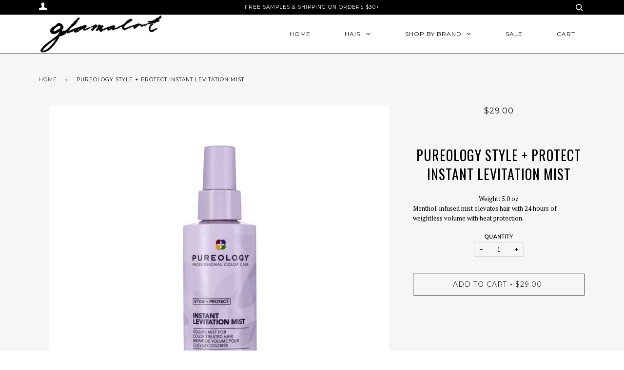

--- FILE ---
content_type: text/javascript; charset=utf-8
request_url: https://glamalot.com/products/pureology-instant-levitation-mist.js?sr&_=1769022085019
body_size: 142
content:
{"id":6836831027262,"title":"Pureology Style + Protect Instant Levitation Mist","handle":"pureology-instant-levitation-mist","description":"\u003cspan data-mce-fragment=\"1\"\u003eMenthol-infused mist elevates hair with 24 hours of weightless volume with heat protection.\u003c\/span\u003e","published_at":"2022-01-21T11:04:21-05:00","created_at":"2022-01-21T11:04:20-05:00","vendor":"Pureology","type":"Styling","tags":["pureology","styling"],"price":2900,"price_min":2900,"price_max":2900,"available":true,"price_varies":false,"compare_at_price":null,"compare_at_price_min":0,"compare_at_price_max":0,"compare_at_price_varies":false,"variants":[{"id":39686084427838,"title":"Default Title","option1":"Default Title","option2":null,"option3":null,"sku":"884486437624","requires_shipping":true,"taxable":true,"featured_image":null,"available":true,"name":"Pureology Style + Protect Instant Levitation Mist","public_title":null,"options":["Default Title"],"price":2900,"weight":142,"compare_at_price":null,"inventory_management":null,"barcode":"884486437624","requires_selling_plan":false,"selling_plan_allocations":[]}],"images":["\/\/cdn.shopify.com\/s\/files\/1\/2364\/7223\/products\/PPDHDC884486437624_1.jpg?v=1642781062"],"featured_image":"\/\/cdn.shopify.com\/s\/files\/1\/2364\/7223\/products\/PPDHDC884486437624_1.jpg?v=1642781062","options":[{"name":"Title","position":1,"values":["Default Title"]}],"url":"\/products\/pureology-instant-levitation-mist","media":[{"alt":null,"id":21369601622078,"position":1,"preview_image":{"aspect_ratio":1.0,"height":698,"width":698,"src":"https:\/\/cdn.shopify.com\/s\/files\/1\/2364\/7223\/products\/PPDHDC884486437624_1.jpg?v=1642781062"},"aspect_ratio":1.0,"height":698,"media_type":"image","src":"https:\/\/cdn.shopify.com\/s\/files\/1\/2364\/7223\/products\/PPDHDC884486437624_1.jpg?v=1642781062","width":698}],"requires_selling_plan":false,"selling_plan_groups":[]}